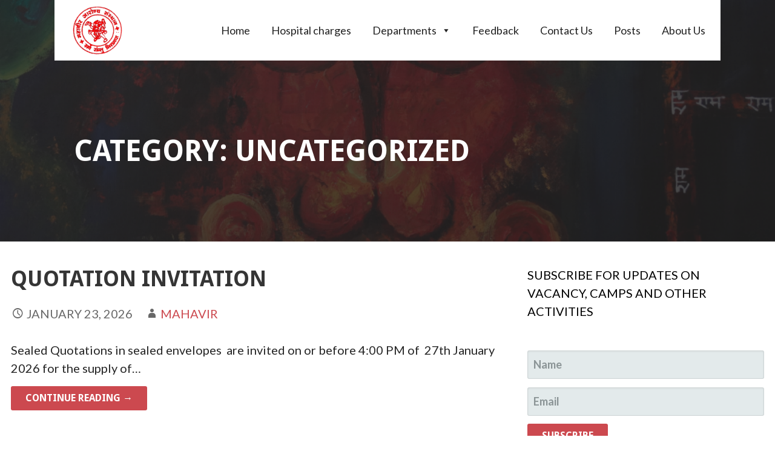

--- FILE ---
content_type: text/html; charset=UTF-8
request_url: https://www.mahavirarogyasansthan.com/category/uncategorized/
body_size: 13315
content:
<!DOCTYPE html>

<html lang="en-GB">

<head>

	<meta charset="UTF-8">

	<meta name="viewport" content="width=device-width, initial-scale=1">

	<link rel="profile" href="http://gmpg.org/xfn/11">

	<link rel="pingback" href="https://www.mahavirarogyasansthan.com/xmlrpc.php">

	<meta name='robots' content='index, follow, max-image-preview:large, max-snippet:-1, max-video-preview:-1' />
	<style>img:is([sizes="auto" i], [sizes^="auto," i]) { contain-intrinsic-size: 3000px 1500px }</style>
	
	<!-- This site is optimized with the Yoast SEO plugin v26.8 - https://yoast.com/product/yoast-seo-wordpress/ -->
	<title>Uncategorized Archives - Mahavir Arogya Sansthan</title>
	<link rel="canonical" href="https://www.mahavirarogyasansthan.com/category/uncategorized/" />
	<link rel="next" href="https://www.mahavirarogyasansthan.com/category/uncategorized/page/2/" />
	<meta property="og:locale" content="en_GB" />
	<meta property="og:type" content="article" />
	<meta property="og:title" content="Uncategorized Archives - Mahavir Arogya Sansthan" />
	<meta property="og:url" content="https://www.mahavirarogyasansthan.com/category/uncategorized/" />
	<meta property="og:site_name" content="Mahavir Arogya Sansthan" />
	<meta name="twitter:card" content="summary_large_image" />
	<script type="application/ld+json" class="yoast-schema-graph">{"@context":"https://schema.org","@graph":[{"@type":"CollectionPage","@id":"https://www.mahavirarogyasansthan.com/category/uncategorized/","url":"https://www.mahavirarogyasansthan.com/category/uncategorized/","name":"Uncategorized Archives - Mahavir Arogya Sansthan","isPartOf":{"@id":"https://www.mahavirarogyasansthan.com/#website"},"breadcrumb":{"@id":"https://www.mahavirarogyasansthan.com/category/uncategorized/#breadcrumb"},"inLanguage":"en-GB"},{"@type":"BreadcrumbList","@id":"https://www.mahavirarogyasansthan.com/category/uncategorized/#breadcrumb","itemListElement":[{"@type":"ListItem","position":1,"name":"Home","item":"https://www.mahavirarogyasansthan.com/"},{"@type":"ListItem","position":2,"name":"Uncategorized"}]},{"@type":"WebSite","@id":"https://www.mahavirarogyasansthan.com/#website","url":"https://www.mahavirarogyasansthan.com/","name":"Mahavir Arogya Sansthan","description":"सर्वे सन्तु निरामयाः","publisher":{"@id":"https://www.mahavirarogyasansthan.com/#organization"},"potentialAction":[{"@type":"SearchAction","target":{"@type":"EntryPoint","urlTemplate":"https://www.mahavirarogyasansthan.com/?s={search_term_string}"},"query-input":{"@type":"PropertyValueSpecification","valueRequired":true,"valueName":"search_term_string"}}],"inLanguage":"en-GB"},{"@type":"Organization","@id":"https://www.mahavirarogyasansthan.com/#organization","name":"Mahavir Arogya Sansthan","url":"https://www.mahavirarogyasansthan.com/","logo":{"@type":"ImageObject","inLanguage":"en-GB","@id":"https://www.mahavirarogyasansthan.com/#/schema/logo/image/","url":"https://www.mahavirarogyasansthan.com/wp-content/uploads/2018/05/logo.png","contentUrl":"https://www.mahavirarogyasansthan.com/wp-content/uploads/2018/05/logo.png","width":798,"height":783,"caption":"Mahavir Arogya Sansthan"},"image":{"@id":"https://www.mahavirarogyasansthan.com/#/schema/logo/image/"}}]}</script>
	<!-- / Yoast SEO plugin. -->


<link rel='dns-prefetch' href='//fonts.googleapis.com' />
<link rel="alternate" type="application/rss+xml" title="Mahavir Arogya Sansthan &raquo; Feed" href="https://www.mahavirarogyasansthan.com/feed/" />
<link rel="alternate" type="application/rss+xml" title="Mahavir Arogya Sansthan &raquo; Uncategorized Category Feed" href="https://www.mahavirarogyasansthan.com/category/uncategorized/feed/" />
<script type="text/javascript">
/* <![CDATA[ */
window._wpemojiSettings = {"baseUrl":"https:\/\/s.w.org\/images\/core\/emoji\/15.0.3\/72x72\/","ext":".png","svgUrl":"https:\/\/s.w.org\/images\/core\/emoji\/15.0.3\/svg\/","svgExt":".svg","source":{"concatemoji":"https:\/\/www.mahavirarogyasansthan.com\/wp-includes\/js\/wp-emoji-release.min.js?ver=6.7.4"}};
/*! This file is auto-generated */
!function(i,n){var o,s,e;function c(e){try{var t={supportTests:e,timestamp:(new Date).valueOf()};sessionStorage.setItem(o,JSON.stringify(t))}catch(e){}}function p(e,t,n){e.clearRect(0,0,e.canvas.width,e.canvas.height),e.fillText(t,0,0);var t=new Uint32Array(e.getImageData(0,0,e.canvas.width,e.canvas.height).data),r=(e.clearRect(0,0,e.canvas.width,e.canvas.height),e.fillText(n,0,0),new Uint32Array(e.getImageData(0,0,e.canvas.width,e.canvas.height).data));return t.every(function(e,t){return e===r[t]})}function u(e,t,n){switch(t){case"flag":return n(e,"\ud83c\udff3\ufe0f\u200d\u26a7\ufe0f","\ud83c\udff3\ufe0f\u200b\u26a7\ufe0f")?!1:!n(e,"\ud83c\uddfa\ud83c\uddf3","\ud83c\uddfa\u200b\ud83c\uddf3")&&!n(e,"\ud83c\udff4\udb40\udc67\udb40\udc62\udb40\udc65\udb40\udc6e\udb40\udc67\udb40\udc7f","\ud83c\udff4\u200b\udb40\udc67\u200b\udb40\udc62\u200b\udb40\udc65\u200b\udb40\udc6e\u200b\udb40\udc67\u200b\udb40\udc7f");case"emoji":return!n(e,"\ud83d\udc26\u200d\u2b1b","\ud83d\udc26\u200b\u2b1b")}return!1}function f(e,t,n){var r="undefined"!=typeof WorkerGlobalScope&&self instanceof WorkerGlobalScope?new OffscreenCanvas(300,150):i.createElement("canvas"),a=r.getContext("2d",{willReadFrequently:!0}),o=(a.textBaseline="top",a.font="600 32px Arial",{});return e.forEach(function(e){o[e]=t(a,e,n)}),o}function t(e){var t=i.createElement("script");t.src=e,t.defer=!0,i.head.appendChild(t)}"undefined"!=typeof Promise&&(o="wpEmojiSettingsSupports",s=["flag","emoji"],n.supports={everything:!0,everythingExceptFlag:!0},e=new Promise(function(e){i.addEventListener("DOMContentLoaded",e,{once:!0})}),new Promise(function(t){var n=function(){try{var e=JSON.parse(sessionStorage.getItem(o));if("object"==typeof e&&"number"==typeof e.timestamp&&(new Date).valueOf()<e.timestamp+604800&&"object"==typeof e.supportTests)return e.supportTests}catch(e){}return null}();if(!n){if("undefined"!=typeof Worker&&"undefined"!=typeof OffscreenCanvas&&"undefined"!=typeof URL&&URL.createObjectURL&&"undefined"!=typeof Blob)try{var e="postMessage("+f.toString()+"("+[JSON.stringify(s),u.toString(),p.toString()].join(",")+"));",r=new Blob([e],{type:"text/javascript"}),a=new Worker(URL.createObjectURL(r),{name:"wpTestEmojiSupports"});return void(a.onmessage=function(e){c(n=e.data),a.terminate(),t(n)})}catch(e){}c(n=f(s,u,p))}t(n)}).then(function(e){for(var t in e)n.supports[t]=e[t],n.supports.everything=n.supports.everything&&n.supports[t],"flag"!==t&&(n.supports.everythingExceptFlag=n.supports.everythingExceptFlag&&n.supports[t]);n.supports.everythingExceptFlag=n.supports.everythingExceptFlag&&!n.supports.flag,n.DOMReady=!1,n.readyCallback=function(){n.DOMReady=!0}}).then(function(){return e}).then(function(){var e;n.supports.everything||(n.readyCallback(),(e=n.source||{}).concatemoji?t(e.concatemoji):e.wpemoji&&e.twemoji&&(t(e.twemoji),t(e.wpemoji)))}))}((window,document),window._wpemojiSettings);
/* ]]> */
</script>
<style id='wp-emoji-styles-inline-css' type='text/css'>

	img.wp-smiley, img.emoji {
		display: inline !important;
		border: none !important;
		box-shadow: none !important;
		height: 1em !important;
		width: 1em !important;
		margin: 0 0.07em !important;
		vertical-align: -0.1em !important;
		background: none !important;
		padding: 0 !important;
	}
</style>
<link rel='stylesheet' id='wp-block-library-css' href='https://www.mahavirarogyasansthan.com/wp-includes/css/dist/block-library/style.min.css?ver=6.7.4' type='text/css' media='all' />
<style id='wp-block-library-theme-inline-css' type='text/css'>
.wp-block-audio :where(figcaption){color:#555;font-size:13px;text-align:center}.is-dark-theme .wp-block-audio :where(figcaption){color:#ffffffa6}.wp-block-audio{margin:0 0 1em}.wp-block-code{border:1px solid #ccc;border-radius:4px;font-family:Menlo,Consolas,monaco,monospace;padding:.8em 1em}.wp-block-embed :where(figcaption){color:#555;font-size:13px;text-align:center}.is-dark-theme .wp-block-embed :where(figcaption){color:#ffffffa6}.wp-block-embed{margin:0 0 1em}.blocks-gallery-caption{color:#555;font-size:13px;text-align:center}.is-dark-theme .blocks-gallery-caption{color:#ffffffa6}:root :where(.wp-block-image figcaption){color:#555;font-size:13px;text-align:center}.is-dark-theme :root :where(.wp-block-image figcaption){color:#ffffffa6}.wp-block-image{margin:0 0 1em}.wp-block-pullquote{border-bottom:4px solid;border-top:4px solid;color:currentColor;margin-bottom:1.75em}.wp-block-pullquote cite,.wp-block-pullquote footer,.wp-block-pullquote__citation{color:currentColor;font-size:.8125em;font-style:normal;text-transform:uppercase}.wp-block-quote{border-left:.25em solid;margin:0 0 1.75em;padding-left:1em}.wp-block-quote cite,.wp-block-quote footer{color:currentColor;font-size:.8125em;font-style:normal;position:relative}.wp-block-quote:where(.has-text-align-right){border-left:none;border-right:.25em solid;padding-left:0;padding-right:1em}.wp-block-quote:where(.has-text-align-center){border:none;padding-left:0}.wp-block-quote.is-large,.wp-block-quote.is-style-large,.wp-block-quote:where(.is-style-plain){border:none}.wp-block-search .wp-block-search__label{font-weight:700}.wp-block-search__button{border:1px solid #ccc;padding:.375em .625em}:where(.wp-block-group.has-background){padding:1.25em 2.375em}.wp-block-separator.has-css-opacity{opacity:.4}.wp-block-separator{border:none;border-bottom:2px solid;margin-left:auto;margin-right:auto}.wp-block-separator.has-alpha-channel-opacity{opacity:1}.wp-block-separator:not(.is-style-wide):not(.is-style-dots){width:100px}.wp-block-separator.has-background:not(.is-style-dots){border-bottom:none;height:1px}.wp-block-separator.has-background:not(.is-style-wide):not(.is-style-dots){height:2px}.wp-block-table{margin:0 0 1em}.wp-block-table td,.wp-block-table th{word-break:normal}.wp-block-table :where(figcaption){color:#555;font-size:13px;text-align:center}.is-dark-theme .wp-block-table :where(figcaption){color:#ffffffa6}.wp-block-video :where(figcaption){color:#555;font-size:13px;text-align:center}.is-dark-theme .wp-block-video :where(figcaption){color:#ffffffa6}.wp-block-video{margin:0 0 1em}:root :where(.wp-block-template-part.has-background){margin-bottom:0;margin-top:0;padding:1.25em 2.375em}
</style>
<link rel='stylesheet' id='wpforms-gutenberg-form-selector-css' href='https://www.mahavirarogyasansthan.com/wp-content/plugins/wpforms/assets/css/wpforms-full.min.css?ver=1.7.4.2' type='text/css' media='all' />
<style id='classic-theme-styles-inline-css' type='text/css'>
/*! This file is auto-generated */
.wp-block-button__link{color:#fff;background-color:#32373c;border-radius:9999px;box-shadow:none;text-decoration:none;padding:calc(.667em + 2px) calc(1.333em + 2px);font-size:1.125em}.wp-block-file__button{background:#32373c;color:#fff;text-decoration:none}
</style>
<style id='global-styles-inline-css' type='text/css'>
:root{--wp--preset--aspect-ratio--square: 1;--wp--preset--aspect-ratio--4-3: 4/3;--wp--preset--aspect-ratio--3-4: 3/4;--wp--preset--aspect-ratio--3-2: 3/2;--wp--preset--aspect-ratio--2-3: 2/3;--wp--preset--aspect-ratio--16-9: 16/9;--wp--preset--aspect-ratio--9-16: 9/16;--wp--preset--color--black: #000000;--wp--preset--color--cyan-bluish-gray: #abb8c3;--wp--preset--color--white: #ffffff;--wp--preset--color--pale-pink: #f78da7;--wp--preset--color--vivid-red: #cf2e2e;--wp--preset--color--luminous-vivid-orange: #ff6900;--wp--preset--color--luminous-vivid-amber: #fcb900;--wp--preset--color--light-green-cyan: #7bdcb5;--wp--preset--color--vivid-green-cyan: #00d084;--wp--preset--color--pale-cyan-blue: #8ed1fc;--wp--preset--color--vivid-cyan-blue: #0693e3;--wp--preset--color--vivid-purple: #9b51e0;--wp--preset--color--primary: #03263B;--wp--preset--color--secondary: #0b3954;--wp--preset--color--tertiary: #bddae6;--wp--preset--color--quaternary: #ff6663;--wp--preset--color--quinary: #ffffff;--wp--preset--gradient--vivid-cyan-blue-to-vivid-purple: linear-gradient(135deg,rgba(6,147,227,1) 0%,rgb(155,81,224) 100%);--wp--preset--gradient--light-green-cyan-to-vivid-green-cyan: linear-gradient(135deg,rgb(122,220,180) 0%,rgb(0,208,130) 100%);--wp--preset--gradient--luminous-vivid-amber-to-luminous-vivid-orange: linear-gradient(135deg,rgba(252,185,0,1) 0%,rgba(255,105,0,1) 100%);--wp--preset--gradient--luminous-vivid-orange-to-vivid-red: linear-gradient(135deg,rgba(255,105,0,1) 0%,rgb(207,46,46) 100%);--wp--preset--gradient--very-light-gray-to-cyan-bluish-gray: linear-gradient(135deg,rgb(238,238,238) 0%,rgb(169,184,195) 100%);--wp--preset--gradient--cool-to-warm-spectrum: linear-gradient(135deg,rgb(74,234,220) 0%,rgb(151,120,209) 20%,rgb(207,42,186) 40%,rgb(238,44,130) 60%,rgb(251,105,98) 80%,rgb(254,248,76) 100%);--wp--preset--gradient--blush-light-purple: linear-gradient(135deg,rgb(255,206,236) 0%,rgb(152,150,240) 100%);--wp--preset--gradient--blush-bordeaux: linear-gradient(135deg,rgb(254,205,165) 0%,rgb(254,45,45) 50%,rgb(107,0,62) 100%);--wp--preset--gradient--luminous-dusk: linear-gradient(135deg,rgb(255,203,112) 0%,rgb(199,81,192) 50%,rgb(65,88,208) 100%);--wp--preset--gradient--pale-ocean: linear-gradient(135deg,rgb(255,245,203) 0%,rgb(182,227,212) 50%,rgb(51,167,181) 100%);--wp--preset--gradient--electric-grass: linear-gradient(135deg,rgb(202,248,128) 0%,rgb(113,206,126) 100%);--wp--preset--gradient--midnight: linear-gradient(135deg,rgb(2,3,129) 0%,rgb(40,116,252) 100%);--wp--preset--font-size--small: 13px;--wp--preset--font-size--medium: 20px;--wp--preset--font-size--large: 36px;--wp--preset--font-size--x-large: 42px;--wp--preset--spacing--20: 0.44rem;--wp--preset--spacing--30: 0.67rem;--wp--preset--spacing--40: 1rem;--wp--preset--spacing--50: 1.5rem;--wp--preset--spacing--60: 2.25rem;--wp--preset--spacing--70: 3.38rem;--wp--preset--spacing--80: 5.06rem;--wp--preset--shadow--natural: 6px 6px 9px rgba(0, 0, 0, 0.2);--wp--preset--shadow--deep: 12px 12px 50px rgba(0, 0, 0, 0.4);--wp--preset--shadow--sharp: 6px 6px 0px rgba(0, 0, 0, 0.2);--wp--preset--shadow--outlined: 6px 6px 0px -3px rgba(255, 255, 255, 1), 6px 6px rgba(0, 0, 0, 1);--wp--preset--shadow--crisp: 6px 6px 0px rgba(0, 0, 0, 1);}:where(.is-layout-flex){gap: 0.5em;}:where(.is-layout-grid){gap: 0.5em;}body .is-layout-flex{display: flex;}.is-layout-flex{flex-wrap: wrap;align-items: center;}.is-layout-flex > :is(*, div){margin: 0;}body .is-layout-grid{display: grid;}.is-layout-grid > :is(*, div){margin: 0;}:where(.wp-block-columns.is-layout-flex){gap: 2em;}:where(.wp-block-columns.is-layout-grid){gap: 2em;}:where(.wp-block-post-template.is-layout-flex){gap: 1.25em;}:where(.wp-block-post-template.is-layout-grid){gap: 1.25em;}.has-black-color{color: var(--wp--preset--color--black) !important;}.has-cyan-bluish-gray-color{color: var(--wp--preset--color--cyan-bluish-gray) !important;}.has-white-color{color: var(--wp--preset--color--white) !important;}.has-pale-pink-color{color: var(--wp--preset--color--pale-pink) !important;}.has-vivid-red-color{color: var(--wp--preset--color--vivid-red) !important;}.has-luminous-vivid-orange-color{color: var(--wp--preset--color--luminous-vivid-orange) !important;}.has-luminous-vivid-amber-color{color: var(--wp--preset--color--luminous-vivid-amber) !important;}.has-light-green-cyan-color{color: var(--wp--preset--color--light-green-cyan) !important;}.has-vivid-green-cyan-color{color: var(--wp--preset--color--vivid-green-cyan) !important;}.has-pale-cyan-blue-color{color: var(--wp--preset--color--pale-cyan-blue) !important;}.has-vivid-cyan-blue-color{color: var(--wp--preset--color--vivid-cyan-blue) !important;}.has-vivid-purple-color{color: var(--wp--preset--color--vivid-purple) !important;}.has-black-background-color{background-color: var(--wp--preset--color--black) !important;}.has-cyan-bluish-gray-background-color{background-color: var(--wp--preset--color--cyan-bluish-gray) !important;}.has-white-background-color{background-color: var(--wp--preset--color--white) !important;}.has-pale-pink-background-color{background-color: var(--wp--preset--color--pale-pink) !important;}.has-vivid-red-background-color{background-color: var(--wp--preset--color--vivid-red) !important;}.has-luminous-vivid-orange-background-color{background-color: var(--wp--preset--color--luminous-vivid-orange) !important;}.has-luminous-vivid-amber-background-color{background-color: var(--wp--preset--color--luminous-vivid-amber) !important;}.has-light-green-cyan-background-color{background-color: var(--wp--preset--color--light-green-cyan) !important;}.has-vivid-green-cyan-background-color{background-color: var(--wp--preset--color--vivid-green-cyan) !important;}.has-pale-cyan-blue-background-color{background-color: var(--wp--preset--color--pale-cyan-blue) !important;}.has-vivid-cyan-blue-background-color{background-color: var(--wp--preset--color--vivid-cyan-blue) !important;}.has-vivid-purple-background-color{background-color: var(--wp--preset--color--vivid-purple) !important;}.has-black-border-color{border-color: var(--wp--preset--color--black) !important;}.has-cyan-bluish-gray-border-color{border-color: var(--wp--preset--color--cyan-bluish-gray) !important;}.has-white-border-color{border-color: var(--wp--preset--color--white) !important;}.has-pale-pink-border-color{border-color: var(--wp--preset--color--pale-pink) !important;}.has-vivid-red-border-color{border-color: var(--wp--preset--color--vivid-red) !important;}.has-luminous-vivid-orange-border-color{border-color: var(--wp--preset--color--luminous-vivid-orange) !important;}.has-luminous-vivid-amber-border-color{border-color: var(--wp--preset--color--luminous-vivid-amber) !important;}.has-light-green-cyan-border-color{border-color: var(--wp--preset--color--light-green-cyan) !important;}.has-vivid-green-cyan-border-color{border-color: var(--wp--preset--color--vivid-green-cyan) !important;}.has-pale-cyan-blue-border-color{border-color: var(--wp--preset--color--pale-cyan-blue) !important;}.has-vivid-cyan-blue-border-color{border-color: var(--wp--preset--color--vivid-cyan-blue) !important;}.has-vivid-purple-border-color{border-color: var(--wp--preset--color--vivid-purple) !important;}.has-vivid-cyan-blue-to-vivid-purple-gradient-background{background: var(--wp--preset--gradient--vivid-cyan-blue-to-vivid-purple) !important;}.has-light-green-cyan-to-vivid-green-cyan-gradient-background{background: var(--wp--preset--gradient--light-green-cyan-to-vivid-green-cyan) !important;}.has-luminous-vivid-amber-to-luminous-vivid-orange-gradient-background{background: var(--wp--preset--gradient--luminous-vivid-amber-to-luminous-vivid-orange) !important;}.has-luminous-vivid-orange-to-vivid-red-gradient-background{background: var(--wp--preset--gradient--luminous-vivid-orange-to-vivid-red) !important;}.has-very-light-gray-to-cyan-bluish-gray-gradient-background{background: var(--wp--preset--gradient--very-light-gray-to-cyan-bluish-gray) !important;}.has-cool-to-warm-spectrum-gradient-background{background: var(--wp--preset--gradient--cool-to-warm-spectrum) !important;}.has-blush-light-purple-gradient-background{background: var(--wp--preset--gradient--blush-light-purple) !important;}.has-blush-bordeaux-gradient-background{background: var(--wp--preset--gradient--blush-bordeaux) !important;}.has-luminous-dusk-gradient-background{background: var(--wp--preset--gradient--luminous-dusk) !important;}.has-pale-ocean-gradient-background{background: var(--wp--preset--gradient--pale-ocean) !important;}.has-electric-grass-gradient-background{background: var(--wp--preset--gradient--electric-grass) !important;}.has-midnight-gradient-background{background: var(--wp--preset--gradient--midnight) !important;}.has-small-font-size{font-size: var(--wp--preset--font-size--small) !important;}.has-medium-font-size{font-size: var(--wp--preset--font-size--medium) !important;}.has-large-font-size{font-size: var(--wp--preset--font-size--large) !important;}.has-x-large-font-size{font-size: var(--wp--preset--font-size--x-large) !important;}
:where(.wp-block-post-template.is-layout-flex){gap: 1.25em;}:where(.wp-block-post-template.is-layout-grid){gap: 1.25em;}
:where(.wp-block-columns.is-layout-flex){gap: 2em;}:where(.wp-block-columns.is-layout-grid){gap: 2em;}
:root :where(.wp-block-pullquote){font-size: 1.5em;line-height: 1.6;}
</style>
<link rel='stylesheet' id='email-subscribers-css' href='https://www.mahavirarogyasansthan.com/wp-content/plugins/email-subscribers/lite/public/css/email-subscribers-public.css?ver=5.9.14' type='text/css' media='all' />
<link rel='stylesheet' id='megamenu-css' href='https://www.mahavirarogyasansthan.com/wp-content/uploads/maxmegamenu/style.css?ver=5dfd5c' type='text/css' media='all' />
<link rel='stylesheet' id='dashicons-css' href='https://www.mahavirarogyasansthan.com/wp-includes/css/dashicons.min.css?ver=6.7.4' type='text/css' media='all' />
<link rel='stylesheet' id='testimonial-rotator-style-css' href='https://www.mahavirarogyasansthan.com/wp-content/plugins/testimonial-rotator/testimonial-rotator-style.css?ver=6.7.4' type='text/css' media='all' />
<link rel='stylesheet' id='font-awesome-css' href='https://www.mahavirarogyasansthan.com/wp-content/plugins/elementor/assets/lib/font-awesome/css/font-awesome.min.css?ver=4.7.0' type='text/css' media='all' />
<link rel='stylesheet' id='stout-css' href='https://www.mahavirarogyasansthan.com/wp-content/themes/stout/style.css?ver=1.1.4' type='text/css' media='all' />
<style id='stout-inline-css' type='text/css'>
.hero{background-image:url(https://www.mahavirarogyasansthan.com/wp-content/uploads/2018/05/cropped-HanumanTransparent1-2-2400x1299.png);}
.site-title a,.site-title a:visited{color:#blank;}.site-title a:hover,.site-title a:visited:hover{color:rgba(, 0.8);}
.site-description{color:#686868;}
.hero,.hero .widget h1,.hero .widget h2,.hero .widget h3,.hero .widget h4,.hero .widget h5,.hero .widget h6,.hero .widget p,.hero .widget blockquote,.hero .widget cite,.hero .widget table,.hero .widget ul,.hero .widget ol,.hero .widget li,.hero .widget dd,.hero .widget dt,.hero .widget address,.hero .widget code,.hero .widget pre,.hero .widget .widget-title,.hero .page-header h1{color:#ffffff;}
.main-navigation ul li a,.main-navigation ul li a:visited,.main-navigation ul li a:hover,.main-navigation ul li a:focus,.main-navigation ul li a:visited:hover{color:#383838;}.main-navigation .sub-menu .menu-item-has-children > a::after{border-right-color:#383838;border-left-color:#383838;}.menu-toggle div{background-color:#383838;}.main-navigation ul li a:hover,.main-navigation ul li a:focus{color:rgba(56, 56, 56, 0.8);}
h1,h2,h3,h4,h5,h6,label,legend,table th,dl dt,.entry-title,.entry-title a,.entry-title a:visited,.widget-title{color:#353535;}.entry-title a:hover,.entry-title a:visited:hover,.entry-title a:focus,.entry-title a:visited:focus,.entry-title a:active,.entry-title a:visited:active{color:rgba(53, 53, 53, 0.8);}
body,input,select,textarea,input[type="text"]:focus,input[type="email"]:focus,input[type="url"]:focus,input[type="password"]:focus,input[type="search"]:focus,input[type="number"]:focus,input[type="tel"]:focus,input[type="range"]:focus,input[type="date"]:focus,input[type="month"]:focus,input[type="week"]:focus,input[type="time"]:focus,input[type="datetime"]:focus,input[type="datetime-local"]:focus,input[type="color"]:focus,textarea:focus,.navigation.pagination .paging-nav-text{color:#252525;}hr{background-color:rgba(37, 37, 37, 0.1);border-color:rgba(37, 37, 37, 0.1);}input[type="text"],input[type="email"],input[type="url"],input[type="password"],input[type="search"],input[type="number"],input[type="tel"],input[type="range"],input[type="date"],input[type="month"],input[type="week"],input[type="time"],input[type="datetime"],input[type="datetime-local"],input[type="color"],textarea,.select2-container .select2-choice{color:rgba(37, 37, 37, 0.5);border-color:rgba(37, 37, 37, 0.1);}select,fieldset,blockquote,pre,code,abbr,acronym,.hentry table th,.hentry table td{border-color:rgba(37, 37, 37, 0.1);}.hentry table tr:hover td{background-color:rgba(37, 37, 37, 0.05);}
blockquote,.entry-meta,.entry-footer,.comment-meta .says,.logged-in-as,.wp-block-coblocks-author__heading{color:#686868;}
.site-footer .widget-title,.site-footer h1,.site-footer h2,.site-footer h3,.site-footer h4,.site-footer h5,.site-footer h6{color:#ffffff;}
.site-footer .widget,.site-footer .widget form label{color:#ffffff;}
.footer-menu ul li a,.footer-menu ul li a:visited{color:#252525;}.site-info-wrapper .social-menu a{background-color:#252525;}.footer-menu ul li a,.footer-menu ul li a:visited{color:#252525;}.site-info-wrapper .social-menu a,.site-info-wrapper .social-menu a:visited{background-color:#252525;}.footer-menu ul li a:hover,.footer-menu ul li a:visited:hover{color:rgba(37, 37, 37, 0.8);}.footer-menu ul li a:hover,.footer-menu ul li a:visited:hover{color:rgba(37, 37, 37, 0.8);}
.site-info-wrapper .site-info-text{color:#686868;}
a,a:visited,.entry-title a:hover,.entry-title a:visited:hover{color:#cc494f;}.navigation.pagination .nav-links .page-numbers.current,.social-menu a:hover{background-color:#cc494f;}a:hover,a:visited:hover,a:focus,a:visited:focus,a:active,a:visited:active{color:rgba(204, 73, 79, 0.8);}.comment-list li.bypostauthor{border-color:rgba(204, 73, 79, 0.2);}
button,a.button,a.button:visited,input[type="button"],input[type="reset"],input[type="submit"],.wp-block-button__link,.site-info-wrapper .social-menu a:hover{background-color:#cc494f;border-color:#cc494f;}button:hover,button:active,button:focus,a.button:hover,a.button:active,a.button:focus,a.button:visited:hover,a.button:visited:active,a.button:visited:focus,input[type="button"]:hover,input[type="button"]:active,input[type="button"]:focus,input[type="reset"]:hover,input[type="reset"]:active,input[type="reset"]:focus,input[type="submit"]:hover,input[type="submit"]:active,input[type="submit"]:focus{background-color:rgba(204, 73, 79, 0.8);border-color:rgba(204, 73, 79, 0.8);}
button,button:hover,button:active,button:focus,a.button,a.button:hover,a.button:active,a.button:focus,a.button:visited,a.button:visited:hover,a.button:visited:active,a.button:visited:focus,input[type="button"],input[type="button"]:hover,input[type="button"]:active,input[type="button"]:focus,input[type="reset"],input[type="reset"]:hover,input[type="reset"]:active,input[type="reset"]:focus,input[type="submit"],input[type="submit"]:hover,input[type="submit"]:active,input[type="submit"]:focus,.wp-block-button__link{color:#ffffff;}
body{background-color:#ffffff;}.navigation.pagination .nav-links .page-numbers.current{color:#ffffff;}
.hero{background-color:#252525;}.hero{-webkit-box-shadow:inset 0 0 0 9999em;-moz-box-shadow:inset 0 0 0 9999em;box-shadow:inset 0 0 0 9999em;color:rgba(37, 37, 37, 0.00);}
.main-navigation-container,.main-navigation.open,.main-navigation ul ul,.main-navigation .sub-menu{background-color:#ffffff;}.site-header-wrapper{background-color:#ffffff;}
.site-footer{background-color:#4e4e4e;}
.site-info-wrapper{background-color:#ffffff;}.site-info-wrapper .social-menu a,.site-info-wrapper .social-menu a:visited,.site-info-wrapper .social-menu a:hover,.site-info-wrapper .social-menu a:visited:hover{color:#ffffff;}
.has-primary-color{color:#03263B;}.has-primary-background-color{background-color:#03263B;}
.has-secondary-color{color:#0b3954;}.has-secondary-background-color{background-color:#0b3954;}
.has-tertiary-color{color:#bddae6;}.has-tertiary-background-color{background-color:#bddae6;}
.has-quaternary-color{color:#ff6663;}.has-quaternary-background-color{background-color:#ff6663;}
.has-quinary-color{color:#ffffff;}.has-quinary-background-color{background-color:#ffffff;}
</style>
<link rel='stylesheet' id='tablepress-default-css' href='https://www.mahavirarogyasansthan.com/wp-content/plugins/tablepress/css/build/default.css?ver=3.2.6' type='text/css' media='all' />
<link rel='stylesheet' id='stout-fonts-css' href='https://fonts.googleapis.com/css?family=Ubuntu%3A300%2C400%2C700%7CDroid+Sans%3A300%2C400%2C700%7CLato%3A300%2C400%2C700&#038;subset=latin&#038;ver=1.8.9' type='text/css' media='all' />
<style id='stout-fonts-inline-css' type='text/css'>
.site-title{font-family:"Ubuntu", sans-serif;}
.main-navigation ul li a,.main-navigation ul li a:visited,button,a.button,a.fl-button,input[type="button"],input[type="reset"],input[type="submit"]{font-family:"Droid Sans", sans-serif;}
h1,h2,h3,h4,h5,h6,label,legend,table th,dl dt,.entry-title,.widget-title{font-family:"Droid Sans", sans-serif;}
body,p,ol li,ul li,dl dd,.fl-callout-text{font-family:"Lato", sans-serif;}
blockquote,.entry-meta,.entry-footer,.comment-list li .comment-meta .says,.comment-list li .comment-metadata,.comment-reply-link,#respond .logged-in-as{font-family:"Lato", sans-serif;}
</style>
<link rel='stylesheet' id='elementor-frontend-css' href='https://www.mahavirarogyasansthan.com/wp-content/plugins/elementor/assets/css/frontend.min.css?ver=3.34.2' type='text/css' media='all' />
<link rel='stylesheet' id='eael-general-css' href='https://www.mahavirarogyasansthan.com/wp-content/plugins/essential-addons-for-elementor-lite/assets/front-end/css/view/general.min.css?ver=6.5.8' type='text/css' media='all' />
<script type="text/javascript" src="https://www.mahavirarogyasansthan.com/wp-includes/js/jquery/jquery.min.js?ver=3.7.1" id="jquery-core-js"></script>
<script type="text/javascript" src="https://www.mahavirarogyasansthan.com/wp-includes/js/jquery/jquery-migrate.min.js?ver=3.4.1" id="jquery-migrate-js"></script>
<script type="text/javascript" src="https://www.mahavirarogyasansthan.com/wp-content/plugins/testimonial-rotator/js/jquery.cycletwo.js?ver=6.7.4" id="cycletwo-js"></script>
<script type="text/javascript" src="https://www.mahavirarogyasansthan.com/wp-content/plugins/testimonial-rotator/js/jquery.cycletwo.addons.js?ver=6.7.4" id="cycletwo-addons-js"></script>
<link rel="https://api.w.org/" href="https://www.mahavirarogyasansthan.com/wp-json/" /><link rel="alternate" title="JSON" type="application/json" href="https://www.mahavirarogyasansthan.com/wp-json/wp/v2/categories/1" /><link rel="EditURI" type="application/rsd+xml" title="RSD" href="https://www.mahavirarogyasansthan.com/xmlrpc.php?rsd" />
<meta name="generator" content="WordPress 6.7.4" />
<script type="text/javascript">
/**
 * Prevent double entry submissions.
 * 
 * Steps to install:
 * ​1 - Download and activate the "Insert Headers and Footers" plugin (by WPBeginner)
 * 2 - Go to Settings > Insert Headers and Footers
 * 3 - Paste this entire code snippet
 * 4 - Save
 */
jQuery(function($){
	$('.wpforms-form').on('submit',function(e){
		var $form     = $(this),
			validator = $form.validate(),
			valid     = validator.form();
		if (valid) {
			if ($form.data('submitted') === true) {
				// Previously submitted - don't submit again
				alert('Form already submitted. Please wait.');
				e.preventDefault();
			} else {
				// Mark it so that the next submit can be ignored
				$form.data('submitted', true);
				$form.find(':submit').text('Sending...');
			}			
		}
	});
});
</script><meta name="generator" content="Elementor 3.34.2; features: additional_custom_breakpoints; settings: css_print_method-external, google_font-enabled, font_display-auto">
			<style>
				.e-con.e-parent:nth-of-type(n+4):not(.e-lazyloaded):not(.e-no-lazyload),
				.e-con.e-parent:nth-of-type(n+4):not(.e-lazyloaded):not(.e-no-lazyload) * {
					background-image: none !important;
				}
				@media screen and (max-height: 1024px) {
					.e-con.e-parent:nth-of-type(n+3):not(.e-lazyloaded):not(.e-no-lazyload),
					.e-con.e-parent:nth-of-type(n+3):not(.e-lazyloaded):not(.e-no-lazyload) * {
						background-image: none !important;
					}
				}
				@media screen and (max-height: 640px) {
					.e-con.e-parent:nth-of-type(n+2):not(.e-lazyloaded):not(.e-no-lazyload),
					.e-con.e-parent:nth-of-type(n+2):not(.e-lazyloaded):not(.e-no-lazyload) * {
						background-image: none !important;
					}
				}
			</style>
			<style type='text/css'>
.site-title,.site-description{position:absolute;clip:rect(1px, 1px, 1px, 1px);}
</style><style type="text/css" id="custom-background-css">
body.custom-background { background-color: ##ffffff; }
</style>
	<link rel="icon" href="https://www.mahavirarogyasansthan.com/wp-content/uploads/2018/05/cropped-logo-32x32.png" sizes="32x32" />
<link rel="icon" href="https://www.mahavirarogyasansthan.com/wp-content/uploads/2018/05/cropped-logo-192x192.png" sizes="192x192" />
<link rel="apple-touch-icon" href="https://www.mahavirarogyasansthan.com/wp-content/uploads/2018/05/cropped-logo-180x180.png" />
<meta name="msapplication-TileImage" content="https://www.mahavirarogyasansthan.com/wp-content/uploads/2018/05/cropped-logo-270x270.png" />
		<style type="text/css" id="wp-custom-css">
			/* .footer-widget{
	display: none
} */

.primer-hero-text-widget p{
	font-size: 18px;
	margin-top:10px;
	margin-bottom:30px;
}
.cv-alert-bar{
	z-index: 11;
}            
.es_caption{
	color: black;
}        
/* Menubar font */
/* .site-header-wrapper{
	font-size:1.3vw;
} */  

/* menuBar-mahvir-photo */
.site-title-wrapper{
	max-width: 3.5vw;
	min-width: 3.5vw;
} 
.menu-item-2154 ul.sub-menu {
    width: 62.8vw;
}
 
/* RULES for MENU */
 
#mega-menu-wrap-primary #mega-menu-primary > li.mega-menu-flyout ul.mega-sub-menu li.mega-menu-item a.mega-menu-link {
	display: block;
	background: #fff;
	color: #333; 
	font-family: inherit;
	font-size: 16px;
	font-weight: normal;
	padding: 0px 10px 0px 10px;
	line-height: 30px;
	font-weight: bold;
	text-transform: uppercase;
	vertical-align: baseline;
	text-align: center;
	margin-top: 15px;
	margin-bottom: 15px;
	margin-right: 1.3vw;
	margin-left: 1.28vw;
} 
/* RULES FOR MENU END */

@media screen and (min-width: 800px) {
    .menu-item-2260 ul.sub-menu {
	width: 14.6vw;
}
	.main-navigation-container{
	font-size:1.5vw;
}
				.cv-alert-message{
	position: relative;
	top: -1vw;
	padding-left: 5vw;
}
.cv-alert-bar{
	max-height: 7vw;
}
.cv-alert-bar img{
	height: vw;
	width: 6vw;
}

}
/* COVID ALERT */
 

/* .cv-alert-bar{
    overflow:hidden;
    position:relative;
}
.cv-alert-bar {
    -webkit-animation: cssAnimation 6s forwards; 
    animation: cssAnimation 6s forwards;
}
@keyframes cssAnimation {
    0%   {opacity: 1;}
    90%  {opacity: 1;}
    100% {opacity: 0;}
}
.site-header-wrapper{
	 -webkit-animation: bringFront 5s forwards; 
    animation: bringFront 5s forwards;
}
@keyframes bringFront{
	  0%   {z-index: 0;}
    90%  {z-index: 0;}
    100% {opacity: 10;}
}
@keyframes @-webkit-keyframes bringFront{
	  0%   {z-index: 0;}
    90%  {z-index: 0;}
    100% {opacity: 100;}
}
@keyframe
@-webkit-keyframes cssAnimation {
    0%   {opacity: 1;}
    90%  {opacity: 1;}
    100% {opacity: 0;}
}
 */

/* 
ul.sub-menu:hover{
	color: #8D8D8D;
	text-decoration: underline;
}

 #menu-item-2484:hover{
	text-decoration: underline;
	color: 8D8D8D;
		z-index: 300;
}
#menu-item-2155:hover{
	text-decoration: underline;
	color: 8D8D8D;
		z-index: 300;
}
#menu-item-2156:hover{
	text-decoration: underline;
	color: 8D8D8D;
		z-index: 300;
}
#menu-item-2157:hover{
	text-decoration: underline;
	color: 8D8D8D;
		z-index: 300;
}
#menu-item-2158:hover{
	text-decoration: underline;
	color: 8D8D8D;
		z-index: 300;
}
 
#menu-item-2159:hover{
	text-decoration: underline;
	color: 8D8D8D;
		z-index: 300;
}
 
#menu-item-853:hover{
	text-decoration: underline;
	color: 8D8D8D;
		z-index: 300;
}
 
#menu-item-2160:hover{
	text-decoration: underline;
	color: 8D8D8D;
		z-index: 300;
}
#menu-item-2161:hover{
	text-decoration: underline;
	color: 8D8D8D;
		z-index: 300;
}
#menu-item-2162:hover{
	text-decoration: underline;
	color: 8D8D8D;
		z-index: 300;
}
#menu-item-2163:hover{
	text-decoration: underline;
	color: 8D8D8D;
		z-index: 300;
}
#menu-item-2164:hover{
	text-decoration: underline;
	color: 8D8D8D;
		z-index: 300;
}
#menu-item-2165:hover{
	text-decoration: underline;
	color: 8D8D8D;
		z-index: 300;
}
#menu-item-2166:hover{
	text-decoration: underline;
	color: 8D8D8D;
		z-index: 300;
}
#menu-item-2167:hover{
	text-decoration: underline;
	color: 8D8D8D;
		z-index: 300;
}
#menu-item-2168:hover{
	text-decoration: underline;
	color: 8D8D8D;
		z-index: 300;
}
#menu-item-2169:hover{
	text-decoration: underline;
	color: 8D8D8D;
		z-index: 300;
}
#menu-item-2170:hover{
	text-decoration: underline;
	color: 8D8D8D;
		z-index: 300;
}
#menu-item-2171:hover{
	text-decoration: underline;
	color: 8D8D8D;
		z-index: 300;
}
#menu-item-2172:hover{
	text-decoration: underline;
	color: 8D8D8D;
		z-index: 300;
}
#menu-item-2173:hover{
	text-decoration: underline;
	color: 8D8D8D;
		z-index: 300;
}
#menu-item-2174:hover{
	text-decoration: underline;
	color: 8D8D8D;
		z-index: 300;
}
#menu-item-2175:hover{
	text-decoration: underline;
	color: 8D8D8D;
		z-index: 300;
}
#menu-item-2176:hover{
	text-decoration: underline;
	color: 8D8D8D;
			z-index: 300;
}
#menu-item-2177:hover{
	text-decoration: underline;
	color: 8D8D8D;
		z-index: 300;
}
#menu-item-2178:hover{
	text-decoration: underline;
	color: 8D8D8D;
		z-index: 300;
}
#menu-item-2179:hover{
	text-decoration: underline;
	color: 8D8D8D;
		z-index: 300;
}


#menu-item-853:hover{
	text-decoration: underline;
	color: 8D8D8D;   
} 

#menu-item-854:hover{
	text-decoration: underline;
	color: 8D8D8D;
}  
 
#menu-item-856:hover{
	text-decoration: underline;
	color: 8D8D8D;
}  */

.main-navigation li li a {
    padding-top: 1.2em;
    padding-bottom: 1.2em;
    border-bottom: 1px solid rgba(0, 0, 0, 0.1);
    padding-left: 0;
    margin-left: 0;
}
.elementor-element-populated{
	 z-index: 1;
} 
		</style>
		<style type="text/css">/** Mega Menu CSS: fs **/</style>

</head>

<body class="archive category category-uncategorized category-1 custom-background wp-custom-logo mega-menu-primary custom-header-image layout-two-column-default no-max-width elementor-default elementor-kit-2184">

	
	<div id="page" class="hfeed site">

		<a class="skip-link screen-reader-text" href="#content">Skip to content</a>

		
		<header id="masthead" class="site-header" role="banner">

			
			<div class="site-header-wrapper">

				
<div class="site-title-wrapper">

	<a href="https://www.mahavirarogyasansthan.com/" class="custom-logo-link" rel="home"><img fetchpriority="high" width="798" height="783" src="https://www.mahavirarogyasansthan.com/wp-content/uploads/2018/05/logo.png" class="custom-logo" alt="Mahavir Arogya Sansthan" decoding="async" srcset="https://www.mahavirarogyasansthan.com/wp-content/uploads/2018/05/logo.png 798w, https://www.mahavirarogyasansthan.com/wp-content/uploads/2018/05/logo-300x294.png 300w, https://www.mahavirarogyasansthan.com/wp-content/uploads/2018/05/logo-768x754.png 768w" sizes="(max-width: 798px) 100vw, 798px" /></a>
	<div class="site-title"><a href="https://www.mahavirarogyasansthan.com/" rel="home">Mahavir Arogya Sansthan</a></div>
	<div class="site-description">सर्वे सन्तु निरामयाः</div>
</div><!-- .site-title-wrapper -->

<div class="main-navigation-container">

	
<div class="menu-toggle" id="menu-toggle" role="button" tabindex="0"
	>
	<div></div>
	<div></div>
	<div></div>
</div><!-- #menu-toggle -->

	<nav id="site-navigation" class="main-navigation">

		<div id="mega-menu-wrap-primary" class="mega-menu-wrap"><div class="mega-menu-toggle"><div class="mega-toggle-blocks-left"></div><div class="mega-toggle-blocks-center"></div><div class="mega-toggle-blocks-right"><div class='mega-toggle-block mega-menu-toggle-block mega-toggle-block-1' id='mega-toggle-block-1' tabindex='0'><span class='mega-toggle-label' role='button' aria-expanded='false'><span class='mega-toggle-label-closed'>MENU</span><span class='mega-toggle-label-open'>MENU</span></span></div></div></div><ul id="mega-menu-primary" class="mega-menu max-mega-menu mega-menu-horizontal mega-no-js" data-event="hover" data-effect="fade_up" data-effect-speed="200" data-effect-mobile="disabled" data-effect-speed-mobile="0" data-mobile-force-width="false" data-second-click="go" data-document-click="collapse" data-vertical-behaviour="standard" data-breakpoint="500" data-unbind="true" data-mobile-state="collapse_all" data-mobile-direction="vertical" data-hover-intent-timeout="300" data-hover-intent-interval="100"><li class="mega-menu-item mega-menu-item-type-post_type mega-menu-item-object-page mega-menu-item-home mega-align-bottom-left mega-menu-flyout mega-menu-item-3942" id="mega-menu-item-3942"><a class="mega-menu-link" href="https://www.mahavirarogyasansthan.com/" tabindex="0">Home</a></li><li class="mega-menu-item mega-menu-item-type-post_type mega-menu-item-object-post mega-align-bottom-left mega-menu-flyout mega-menu-item-3974" id="mega-menu-item-3974"><a class="mega-menu-link" href="https://www.mahavirarogyasansthan.com/hospital-charges/" tabindex="0">Hospital charges</a></li><li class="mega-menu-item mega-menu-item-type-post_type mega-menu-item-object-page mega-menu-item-has-children mega-menu-megamenu mega-menu-grid mega-align-bottom-left mega-menu-grid mega-menu-item-3943" id="mega-menu-item-3943"><a class="mega-menu-link" href="https://www.mahavirarogyasansthan.com/departments/" aria-expanded="false" tabindex="0">Departments<span class="mega-indicator" aria-hidden="true"></span></a>
<ul class="mega-sub-menu" role='presentation'>
<li class="mega-menu-row" id="mega-menu-3943-0">
	<ul class="mega-sub-menu" style='--columns:12' role='presentation'>
<li class="mega-menu-column mega-menu-columns-3-of-12" style="--columns:12; --span:3" id="mega-menu-3943-0-0">
		<ul class="mega-sub-menu">
<li class="mega-menu-item mega-menu-item-type-post_type mega-menu-item-object-page mega-menu-item-3952" id="mega-menu-item-3952"><a class="mega-menu-link" href="https://www.mahavirarogyasansthan.com/cardiology/">Cardiology</a></li><li class="mega-menu-item mega-menu-item-type-post_type mega-menu-item-object-page mega-menu-item-3968" id="mega-menu-item-3968"><a class="mega-menu-link" href="https://www.mahavirarogyasansthan.com/dental/">Dental</a></li><li class="mega-menu-item mega-menu-item-type-post_type mega-menu-item-object-page mega-menu-item-3953" id="mega-menu-item-3953"><a class="mega-menu-link" href="https://www.mahavirarogyasansthan.com/dermatology/">Dermatology</a></li><li class="mega-menu-item mega-menu-item-type-post_type mega-menu-item-object-page mega-menu-item-3960" id="mega-menu-item-3960"><a class="mega-menu-link" href="https://www.mahavirarogyasansthan.com/diabetologist/">Diabetologist</a></li><li class="mega-menu-item mega-menu-item-type-post_type mega-menu-item-object-page mega-menu-item-3959" id="mega-menu-item-3959"><a class="mega-menu-link" href="https://www.mahavirarogyasansthan.com/ent/">ENT</a></li><li class="mega-menu-item mega-menu-item-type-post_type mega-menu-item-object-page mega-menu-item-3965" id="mega-menu-item-3965"><a class="mega-menu-link" href="https://www.mahavirarogyasansthan.com/eye/">Eye</a></li>		</ul>
</li><li class="mega-menu-column mega-menu-columns-3-of-12" style="--columns:12; --span:3" id="mega-menu-3943-0-1">
		<ul class="mega-sub-menu">
<li class="mega-menu-item mega-menu-item-type-post_type mega-menu-item-object-page mega-menu-item-3954" id="mega-menu-item-3954"><a class="mega-menu-link" href="https://www.mahavirarogyasansthan.com/gastroenterology/">Gastroenterology</a></li><li class="mega-menu-item mega-menu-item-type-post_type mega-menu-item-object-page mega-menu-item-3972" id="mega-menu-item-3972"><a class="mega-menu-link" href="https://www.mahavirarogyasansthan.com/general-and-laparoscopic-surgery/">General and Laparoscopic Surgery</a></li><li class="mega-menu-item mega-menu-item-type-post_type mega-menu-item-object-page mega-menu-item-3967" id="mega-menu-item-3967"><a class="mega-menu-link" href="https://www.mahavirarogyasansthan.com/homeopathy/">Homeopathy</a></li><li class="mega-menu-item mega-menu-item-type-post_type mega-menu-item-object-page mega-menu-item-3950" id="mega-menu-item-3950"><a class="mega-menu-link" href="https://www.mahavirarogyasansthan.com/icu/">ICU</a></li><li class="mega-menu-item mega-menu-item-type-post_type mega-menu-item-object-page mega-menu-item-3951" id="mega-menu-item-3951"><a class="mega-menu-link" href="https://www.mahavirarogyasansthan.com/medicine/">Medicine</a></li><li class="mega-menu-item mega-menu-item-type-post_type mega-menu-item-object-page mega-menu-item-3955" id="mega-menu-item-3955"><a class="mega-menu-link" href="https://www.mahavirarogyasansthan.com/nephrology/">Nephrology</a></li>		</ul>
</li><li class="mega-menu-column mega-menu-columns-3-of-12" style="--columns:12; --span:3" id="mega-menu-3943-0-2">
		<ul class="mega-sub-menu">
<li class="mega-menu-item mega-menu-item-type-post_type mega-menu-item-object-page mega-menu-item-3957" id="mega-menu-item-3957"><a class="mega-menu-link" href="https://www.mahavirarogyasansthan.com/neurology/">Neurology</a></li><li class="mega-menu-item mega-menu-item-type-post_type mega-menu-item-object-page mega-menu-item-3966" id="mega-menu-item-3966"><a class="mega-menu-link" href="https://www.mahavirarogyasansthan.com/gynaecology/">Obstetrics and Gynaecology</a></li><li class="mega-menu-item mega-menu-item-type-post_type mega-menu-item-object-page mega-menu-item-3956" id="mega-menu-item-3956"><a class="mega-menu-link" href="https://www.mahavirarogyasansthan.com/orthopaedic/">Orthopaedic</a></li><li class="mega-menu-item mega-menu-item-type-post_type mega-menu-item-object-page mega-menu-item-3963" id="mega-menu-item-3963"><a class="mega-menu-link" href="https://www.mahavirarogyasansthan.com/paediatric/">Paediatric</a></li><li class="mega-menu-item mega-menu-item-type-post_type mega-menu-item-object-page mega-menu-item-3964" id="mega-menu-item-3964"><a class="mega-menu-link" href="https://www.mahavirarogyasansthan.com/paediatric-surgery/">Paediatric Surgery</a></li><li class="mega-menu-item mega-menu-item-type-post_type mega-menu-item-object-page mega-menu-item-3969" id="mega-menu-item-3969"><a class="mega-menu-link" href="https://www.mahavirarogyasansthan.com/pathology/">Pathology</a></li>		</ul>
</li><li class="mega-menu-column mega-menu-columns-3-of-12" style="--columns:12; --span:3" id="mega-menu-3943-0-3">
		<ul class="mega-sub-menu">
<li class="mega-menu-item mega-menu-item-type-post_type mega-menu-item-object-page mega-menu-item-3949" id="mega-menu-item-3949"><a class="mega-menu-link" href="https://www.mahavirarogyasansthan.com/pharmacy/">Pharmacy</a></li><li class="mega-menu-item mega-menu-item-type-post_type mega-menu-item-object-page mega-menu-item-3961" id="mega-menu-item-3961"><a class="mega-menu-link" href="https://www.mahavirarogyasansthan.com/plastic-surgery/">Plastic Surgery</a></li><li class="mega-menu-item mega-menu-item-type-post_type mega-menu-item-object-page mega-menu-item-3958" id="mega-menu-item-3958"><a class="mega-menu-link" href="https://www.mahavirarogyasansthan.com/psychiatry/">Psychiatry</a></li><li class="mega-menu-item mega-menu-item-type-post_type mega-menu-item-object-page mega-menu-item-3971" id="mega-menu-item-3971"><a class="mega-menu-link" href="https://www.mahavirarogyasansthan.com/radiology/">Radiology</a></li><li class="mega-menu-item mega-menu-item-type-post_type mega-menu-item-object-page mega-menu-item-3970" id="mega-menu-item-3970"><a class="mega-menu-link" href="https://www.mahavirarogyasansthan.com/sonology/">Sonology</a></li><li class="mega-menu-item mega-menu-item-type-post_type mega-menu-item-object-page mega-menu-item-3948" id="mega-menu-item-3948"><a class="mega-menu-link" href="https://www.mahavirarogyasansthan.com/surgery/">Surgery</a></li><li class="mega-menu-item mega-menu-item-type-post_type mega-menu-item-object-page mega-menu-item-3962" id="mega-menu-item-3962"><a class="mega-menu-link" href="https://www.mahavirarogyasansthan.com/urology/">Urology</a></li>		</ul>
</li>	</ul>
</li></ul>
</li><li class="mega-menu-item mega-menu-item-type-post_type mega-menu-item-object-page mega-align-bottom-left mega-menu-flyout mega-menu-item-3946" id="mega-menu-item-3946"><a class="mega-menu-link" href="https://www.mahavirarogyasansthan.com/feedback/" tabindex="0">Feedback</a></li><li class="mega-menu-item mega-menu-item-type-post_type mega-menu-item-object-page mega-align-bottom-left mega-menu-flyout mega-menu-item-3944" id="mega-menu-item-3944"><a class="mega-menu-link" href="https://www.mahavirarogyasansthan.com/contact/" tabindex="0">Contact Us</a></li><li class="mega-menu-item mega-menu-item-type-post_type mega-menu-item-object-page mega-current_page_parent mega-align-bottom-left mega-menu-flyout mega-menu-item-3947" id="mega-menu-item-3947"><a class="mega-menu-link" href="https://www.mahavirarogyasansthan.com/posts/" tabindex="0">Posts</a></li><li class="mega-menu-item mega-menu-item-type-post_type mega-menu-item-object-page mega-align-bottom-left mega-menu-flyout mega-menu-item-3945" id="mega-menu-item-3945"><a class="mega-menu-link" href="https://www.mahavirarogyasansthan.com/about/" tabindex="0">About Us</a></li></ul></div>
	</nav><!-- #site-navigation -->

	
</div>

			</div><!-- .site-header-wrapper -->

			
		</header><!-- #masthead -->

		
<div class="hero">

	
	<div class="hero-inner">

		
<div class="page-title-container">

	<header class="page-header">

		<h1 class="page-title">Category: Uncategorized</h1>
	</header><!-- .entry-header -->

</div><!-- .page-title-container -->

	</div>

</div>

		<div id="content" class="site-content">

<section id="primary" class="content-area">

	<main id="main" class="site-main" role="main">

	
<article id="post-4361" class="post-4361 post type-post status-publish format-standard hentry category-uncategorized">

	
	
		
	
	
<header class="entry-header">

	<div class="entry-header-row">

		<div class="entry-header-column">

			
			
				<h2 class="entry-title"><a href="https://www.mahavirarogyasansthan.com/quotation-invitation-5/">Quotation Invitation</a></h2>

			
			
		</div><!-- .entry-header-column -->

	</div><!-- .entry-header-row -->

</header><!-- .entry-header -->

	
<div class="entry-meta">

	
		<span class="posted-date">January 23, 2026</span>

	
	<span class="posted-author"><a href="https://www.mahavirarogyasansthan.com/author/mahavir/" title="Posts by Mahavir" rel="author">Mahavir</a></span>

	
</div><!-- .entry-meta -->

	
		
<div class="entry-summary">

	<p>Sealed Quotations in sealed envelopes &nbsp;are invited on or before 4:00 PM of &nbsp;27th January 2026 for the supply of&hellip;</p>

	<p><a class="button" href="https://www.mahavirarogyasansthan.com/quotation-invitation-5/" aria-label="Continue reading Quotation Invitation">Continue Reading &rarr;</a></p>

</div><!-- .entry-summary -->

	
	
<footer class="entry-footer">

	<div class="entry-footer-right">

		
	</div>

	
		
		
		
		
	
</footer><!-- .entry-footer -->

	
</article><!-- #post-## -->

<article id="post-4357" class="post-4357 post type-post status-publish format-standard hentry category-uncategorized">

	
	
		
	
	
<header class="entry-header">

	<div class="entry-header-row">

		<div class="entry-header-column">

			
			
				<h2 class="entry-title"><a href="https://www.mahavirarogyasansthan.com/tender-notice-4/">Tender notice</a></h2>

			
			
		</div><!-- .entry-header-column -->

	</div><!-- .entry-header-row -->

</header><!-- .entry-header -->

	
<div class="entry-meta">

	
		<span class="posted-date">January 7, 2026</span>

	
	<span class="posted-author"><a href="https://www.mahavirarogyasansthan.com/author/mahavir/" title="Posts by Mahavir" rel="author">Mahavir</a></span>

	
</div><!-- .entry-meta -->

	
		
<div class="entry-summary">

	
	<p><a class="button" href="https://www.mahavirarogyasansthan.com/tender-notice-4/" aria-label="Continue reading Tender notice">Continue Reading &rarr;</a></p>

</div><!-- .entry-summary -->

	
	
<footer class="entry-footer">

	<div class="entry-footer-right">

		
	</div>

	
		
		
		
		
	
</footer><!-- .entry-footer -->

	
</article><!-- #post-## -->

<article id="post-4353" class="post-4353 post type-post status-publish format-standard hentry category-uncategorized">

	
	
		
	
	
<header class="entry-header">

	<div class="entry-header-row">

		<div class="entry-header-column">

			
			
				<h2 class="entry-title"><a href="https://www.mahavirarogyasansthan.com/tender-notice-3/">Tender &#8211; Notice</a></h2>

			
			
		</div><!-- .entry-header-column -->

	</div><!-- .entry-header-row -->

</header><!-- .entry-header -->

	
<div class="entry-meta">

	
		<span class="posted-date">December 30, 2025</span>

	
	<span class="posted-author"><a href="https://www.mahavirarogyasansthan.com/author/mahavir/" title="Posts by Mahavir" rel="author">Mahavir</a></span>

	
</div><!-- .entry-meta -->

	
		
<div class="entry-summary">

	<p>Sealed tenders are &nbsp;invited for civil works of installing&nbsp; a Lift for G+2 Building of Mahavir Arogya Sansthan, Kankarbagh&nbsp; patna-800020&hellip;</p>

	<p><a class="button" href="https://www.mahavirarogyasansthan.com/tender-notice-3/" aria-label="Continue reading Tender &#8211; Notice">Continue Reading &rarr;</a></p>

</div><!-- .entry-summary -->

	
	
<footer class="entry-footer">

	<div class="entry-footer-right">

		
	</div>

	
		
		
		
		
	
</footer><!-- .entry-footer -->

	
</article><!-- #post-## -->

<article id="post-4347" class="post-4347 post type-post status-publish format-standard hentry category-uncategorized">

	
	
		
	
	
<header class="entry-header">

	<div class="entry-header-row">

		<div class="entry-header-column">

			
			
				<h2 class="entry-title"><a href="https://www.mahavirarogyasansthan.com/quotation-invitation-for-lift-g2/">Quotation Invitation for Lift G+2</a></h2>

			
			
		</div><!-- .entry-header-column -->

	</div><!-- .entry-header-row -->

</header><!-- .entry-header -->

	
<div class="entry-meta">

	
	<span class="posted-author"><a href="https://www.mahavirarogyasansthan.com/author/mahavir/" title="Posts by Mahavir" rel="author">Mahavir</a></span>

	
</div><!-- .entry-meta -->

	
		
<div class="entry-summary">

	<p>Sealed Quotations are invited from reputed and experienced firms for supply installation, testing and commissioning of a Lift for G+2&hellip;</p>

	<p><a class="button" href="https://www.mahavirarogyasansthan.com/quotation-invitation-for-lift-g2/" aria-label="Continue reading Quotation Invitation for Lift G+2">Continue Reading &rarr;</a></p>

</div><!-- .entry-summary -->

	
	
<footer class="entry-footer">

	<div class="entry-footer-right">

		
	</div>

	
		
		
		
		
	
</footer><!-- .entry-footer -->

	
</article><!-- #post-## -->

<article id="post-4344" class="post-4344 post type-post status-publish format-standard hentry category-uncategorized">

	
	
		
	
	
<header class="entry-header">

	<div class="entry-header-row">

		<div class="entry-header-column">

			
			
				<h2 class="entry-title"><a href="https://www.mahavirarogyasansthan.com/quotation-invitation-4/">Quotation Invitation</a></h2>

			
			
		</div><!-- .entry-header-column -->

	</div><!-- .entry-header-row -->

</header><!-- .entry-header -->

	
<div class="entry-meta">

	
		<span class="posted-date">December 24, 2025</span>

	
	<span class="posted-author"><a href="https://www.mahavirarogyasansthan.com/author/mahavir/" title="Posts by Mahavir" rel="author">Mahavir</a></span>

	
</div><!-- .entry-meta -->

	
		
<div class="entry-summary">

	<p>Sealed Quotations are invited on or before 4.00PM of 27-12-2025 from reputed and experienced Eligible firms/contractors for the shifting of&hellip;</p>

	<p><a class="button" href="https://www.mahavirarogyasansthan.com/quotation-invitation-4/" aria-label="Continue reading Quotation Invitation">Continue Reading &rarr;</a></p>

</div><!-- .entry-summary -->

	
	
<footer class="entry-footer">

	<div class="entry-footer-right">

		
	</div>

	
		
		
		
		
	
</footer><!-- .entry-footer -->

	
</article><!-- #post-## -->

	<nav class="navigation pagination" aria-label="Post navigation">
		<h2 class="screen-reader-text">Post navigation</h2>
		<div class="paging-nav-text">Page 1 of 19</div><div class="nav-links"><span aria-current="page" class="page-numbers current">1</span>
<a class="page-numbers" href="https://www.mahavirarogyasansthan.com/category/uncategorized/page/2/">2</a>
<span class="page-numbers dots">&hellip;</span>
<a class="page-numbers" href="https://www.mahavirarogyasansthan.com/category/uncategorized/page/19/">19</a>
<a class="next page-numbers" href="https://www.mahavirarogyasansthan.com/category/uncategorized/page/2/">Next &rarr;</a></div>
	</nav>
	</main><!-- #main -->

</section><!-- #primary -->


<div id="secondary" class="widget-area" role="complementary">

	<aside id="email-subscribers-form-3" class="widget widget_email-subscribers-form"><div class="emaillist" id="es_form_f3-n1"><form action="/category/uncategorized/#es_form_f3-n1" method="post" class="es_subscription_form es_shortcode_form  es_ajax_subscription_form" id="es_subscription_form_697458ea53cf3" data-source="ig-es" data-form-id="3"><div class="es_caption">SUBSCRIBE FOR UPDATES ON VACANCY, CAMPS AND OTHER ACTIVITIES</div><div class="es-field-wrap"><label><br /><input type="text" name="esfpx_name" class="ig_es_form_field_name" placeholder="Name" value="" required="required" /></label></div><div class="es-field-wrap ig-es-form-field"><label class="es-field-label"><input class="es_required_field es_txt_email ig_es_form_field_email ig-es-form-input" type="email" name="esfpx_email" value="" placeholder="Email" required="required" /></label></div><input type="hidden" name="esfpx_lists[]" value="9ff075854119" /><input type="hidden" name="esfpx_form_id" value="3" /><input type="hidden" name="es" value="subscribe" />
			<input type="hidden" name="esfpx_es_form_identifier" value="f3-n1" />
			<input type="hidden" name="esfpx_es_email_page" value="4344" />
			<input type="hidden" name="esfpx_es_email_page_url" value="https://www.mahavirarogyasansthan.com/quotation-invitation-4/" />
			<input type="hidden" name="esfpx_status" value="Unconfirmed" />
			<input type="hidden" name="esfpx_es-subscribe" id="es-subscribe-697458ea53cf3" value="4a2e5c7269" />
			<label style="position:absolute;top:-99999px;left:-99999px;z-index:-99;" aria-hidden="true"><span hidden>Please leave this field empty.</span><input type="email" name="esfpx_es_hp_email" class="es_required_field" tabindex="-1" autocomplete="-1" value="" /></label><input type="submit" name="submit" class="es_subscription_form_submit es_submit_button es_textbox_button" id="es_subscription_form_submit_697458ea53cf3" value="Subscribe" /><span class="es_spinner_image" id="spinner-image"><img src="https://www.mahavirarogyasansthan.com/wp-content/plugins/email-subscribers/lite/public/images/spinner.gif" alt="Loading" /></span></form><span class="es_subscription_message " id="es_subscription_message_697458ea53cf3" role="alert" aria-live="assertive"></span></div></aside><aside id="text-4" class="widget widget_text"><h4 class="widget-title">Reach Us At</h4>			<div class="textwidget"><p><a href="https://www.facebook.com/mahavirarogyasansthan/" target="_blank" rel="noopener">FACEBOOK</a></p>
<p><a href="https://twitter.com/ArogyaMahavir" target="_blank" rel="noopener">TWITTER</a></p>
<p><a href="https://www.linkedin.com/company/53524617">LINKEDIN</a></p>
<p>&nbsp;</p>
</div>
		</aside>
</div><!-- #secondary -->

		</div><!-- #content -->

		
		<footer id="colophon" class="site-footer">

			<div class="site-footer-inner">

					<div class="footer-widget-area columns-2">

	
		<div class="footer-widget">

			<aside id="media_gallery-4" class="widget widget_media_gallery"><div id='gallery-1' class='gallery galleryid-4344 gallery-columns-3 gallery-size-thumbnail'><figure class='gallery-item'>
			<div class='gallery-icon landscape'>
				<a href='https://www.mahavirarogyasansthan.com/surg3/'><img width="150" height="150" src="https://www.mahavirarogyasansthan.com/wp-content/uploads/2018/05/surg3-150x150.jpeg" class="attachment-thumbnail size-thumbnail" alt="" decoding="async" /></a>
			</div></figure><figure class='gallery-item'>
			<div class='gallery-icon landscape'>
				<a href='https://www.mahavirarogyasansthan.com/about/dr-pranawa/'><img width="150" height="150" src="https://www.mahavirarogyasansthan.com/wp-content/uploads/2018/05/Dr.-Pranawa-150x150.jpg" class="attachment-thumbnail size-thumbnail" alt="" decoding="async" /></a>
			</div></figure><figure class='gallery-item'>
			<div class='gallery-icon landscape'>
				<a href='https://www.mahavirarogyasansthan.com/unadjustednonraw_thumb_f5/'><img width="150" height="150" src="https://www.mahavirarogyasansthan.com/wp-content/uploads/2018/05/UNADJUSTEDNONRAW_thumb_f5-150x150.jpg" class="attachment-thumbnail size-thumbnail" alt="" decoding="async" /></a>
			</div></figure><figure class='gallery-item'>
			<div class='gallery-icon landscape'>
				<a href='https://www.mahavirarogyasansthan.com/pharmacy/img_9702/'><img width="150" height="150" src="https://www.mahavirarogyasansthan.com/wp-content/uploads/2018/05/IMG_9702-150x150.jpg" class="attachment-thumbnail size-thumbnail" alt="" decoding="async" /></a>
			</div></figure><figure class='gallery-item'>
			<div class='gallery-icon landscape'>
				<a href='https://www.mahavirarogyasansthan.com/gastroenterology/img_9714/'><img width="150" height="150" src="https://www.mahavirarogyasansthan.com/wp-content/uploads/2018/05/IMG_9714-150x150.jpg" class="attachment-thumbnail size-thumbnail" alt="" decoding="async" /></a>
			</div></figure><figure class='gallery-item'>
			<div class='gallery-icon landscape'>
				<a href='https://www.mahavirarogyasansthan.com/img_9726/'><img width="150" height="150" src="https://www.mahavirarogyasansthan.com/wp-content/uploads/2018/05/IMG_9726-150x150.jpg" class="attachment-thumbnail size-thumbnail" alt="" decoding="async" /></a>
			</div></figure>
		</div>
</aside>
		</div>

	
		<div class="footer-widget">

			<aside id="media_gallery-2" class="widget widget_media_gallery"><div id='gallery-2' class='gallery galleryid-4344 gallery-columns-3 gallery-size-thumbnail'><figure class='gallery-item'>
			<div class='gallery-icon landscape'>
				<a href='https://www.mahavirarogyasansthan.com/general-and-laparoscopic-surgery/surgery-2/'><img width="150" height="150" src="https://www.mahavirarogyasansthan.com/wp-content/uploads/2020/07/Surgery-150x150.jpg" class="attachment-thumbnail size-thumbnail" alt="" decoding="async" /></a>
			</div></figure><figure class='gallery-item'>
			<div class='gallery-icon landscape'>
				<a href='https://www.mahavirarogyasansthan.com/x-ray-2/'><img width="150" height="150" src="https://www.mahavirarogyasansthan.com/wp-content/uploads/2020/07/X-ray-150x150.jpg" class="attachment-thumbnail size-thumbnail" alt="" decoding="async" /></a>
			</div></figure><figure class='gallery-item'>
			<div class='gallery-icon landscape'>
				<a href='https://www.mahavirarogyasansthan.com/ortho-surgery/'><img width="150" height="150" src="https://www.mahavirarogyasansthan.com/wp-content/uploads/2020/07/ortho-surgery-150x150.jpeg" class="attachment-thumbnail size-thumbnail" alt="" decoding="async" srcset="https://www.mahavirarogyasansthan.com/wp-content/uploads/2020/07/ortho-surgery-150x150.jpeg 150w, https://www.mahavirarogyasansthan.com/wp-content/uploads/2020/07/ortho-surgery-300x300.jpeg 300w, https://www.mahavirarogyasansthan.com/wp-content/uploads/2020/07/ortho-surgery.jpeg 500w" sizes="(max-width: 150px) 100vw, 150px" /></a>
			</div></figure><figure class='gallery-item'>
			<div class='gallery-icon landscape'>
				<a href='https://www.mahavirarogyasansthan.com/dialysis-5-2/'><img width="150" height="150" src="https://www.mahavirarogyasansthan.com/wp-content/uploads/2020/07/Dialysis-5-1-150x150.jpg" class="attachment-thumbnail size-thumbnail" alt="" decoding="async" /></a>
			</div></figure><figure class='gallery-item'>
			<div class='gallery-icon landscape'>
				<a href='https://www.mahavirarogyasansthan.com/dialysis_machine/'><img width="150" height="150" src="https://www.mahavirarogyasansthan.com/wp-content/uploads/2020/07/Dialysis_machine-150x150.jpg" class="attachment-thumbnail size-thumbnail" alt="" decoding="async" /></a>
			</div></figure><figure class='gallery-item'>
			<div class='gallery-icon landscape'>
				<a href='https://www.mahavirarogyasansthan.com/nephro-6-2/'><img width="150" height="150" src="https://www.mahavirarogyasansthan.com/wp-content/uploads/2020/07/nephro-6-1-150x150.jpg" class="attachment-thumbnail size-thumbnail" alt="" decoding="async" /></a>
			</div></figure>
		</div>
</aside>
		</div>

	
	</div>
	
			</div><!-- .site-footer-inner -->

		</footer><!-- #colophon -->

		
<div class="site-info-wrapper">

	<div class="site-info">

		<div class="site-info-inner">

			
<div class="site-info-text">

	Copyright © 2022 Mahavir Arogya Sansthan   |   Maintained by <a href="http://smsns.org" />SMSNS</a>   |   Made by YM
</div>

		</div><!-- .site-info-inner -->

	</div><!-- .site-info -->

</div><!-- .site-info-wrapper -->

	</div><!-- #page -->

	<script>function expand(e){e.style.display="none"==e.style.display?"block":"none"}function wpex_toggle(e,n,l){el=document.getElementById("wpexlink"+e),el.innerHTML=el.innerHTML==n?l:n,expand(document.getElementById("wpex"+e))}</script><script type="text/javascript">
/**
 * Prevent double entry submissions.
 * 
 * Steps to install:
 * ​1 - Download and activate the "Insert Headers and Footers" plugin (by WPBeginner)
 * 2 - Go to Settings > Insert Headers and Footers
 * 3 - Paste this entire code snippet
 * 4 - Save
 */
jQuery(function($){
	$('.wpforms-form').on('submit',function(e){
		var $form     = $(this),
			validator = $form.validate(),
			valid     = validator.form();
		if (valid) {
			if ($form.data('submitted') === true) {
				// Previously submitted - don't submit again
				alert('Form already submitted. Please wait.');
				e.preventDefault();
			} else {
				// Mark it so that the next submit can be ignored
				$form.data('submitted', true);
				$form.find(':submit').text('Sending...');
			}			
		}
	});
});
</script>			<script>
				const lazyloadRunObserver = () => {
					const lazyloadBackgrounds = document.querySelectorAll( `.e-con.e-parent:not(.e-lazyloaded)` );
					const lazyloadBackgroundObserver = new IntersectionObserver( ( entries ) => {
						entries.forEach( ( entry ) => {
							if ( entry.isIntersecting ) {
								let lazyloadBackground = entry.target;
								if( lazyloadBackground ) {
									lazyloadBackground.classList.add( 'e-lazyloaded' );
								}
								lazyloadBackgroundObserver.unobserve( entry.target );
							}
						});
					}, { rootMargin: '200px 0px 200px 0px' } );
					lazyloadBackgrounds.forEach( ( lazyloadBackground ) => {
						lazyloadBackgroundObserver.observe( lazyloadBackground );
					} );
				};
				const events = [
					'DOMContentLoaded',
					'elementor/lazyload/observe',
				];
				events.forEach( ( event ) => {
					document.addEventListener( event, lazyloadRunObserver );
				} );
			</script>
			<script type="text/javascript" src="https://www.mahavirarogyasansthan.com/wp-content/plugins/before-after-image-comparison-slider-for-elementor/assets/js/jquery.event.move.js?ver=1.6.5" id="wb-elementor-before-after-slider-event-move-js"></script>
<script type="text/javascript" src="https://www.mahavirarogyasansthan.com/wp-content/plugins/before-after-image-comparison-slider-for-elementor/assets/js/jquery.twentytwenty.js?ver=1.6.5" id="wb-elementor-before-after-slider-library-js"></script>
<script type="text/javascript" src="https://www.mahavirarogyasansthan.com/wp-content/plugins/before-after-image-comparison-slider-for-elementor/assets/js/main.js?ver=1.6.5" id="wb-elementor-before-after-slider-main-js"></script>
<script type="text/javascript" id="email-subscribers-js-extra">
/* <![CDATA[ */
var es_data = {"messages":{"es_empty_email_notice":"Please enter email address","es_rate_limit_notice":"You need to wait for some time before subscribing again","es_single_optin_success_message":"Successfully Subscribed.","es_email_exists_notice":"Email Address already exists!","es_unexpected_error_notice":"Oops.. Unexpected error occurred.","es_invalid_email_notice":"Invalid email address","es_try_later_notice":"Please try after some time"},"es_ajax_url":"https:\/\/www.mahavirarogyasansthan.com\/wp-admin\/admin-ajax.php"};
/* ]]> */
</script>
<script type="text/javascript" src="https://www.mahavirarogyasansthan.com/wp-content/plugins/email-subscribers/lite/public/js/email-subscribers-public.js?ver=5.9.14" id="email-subscribers-js"></script>
<script type="text/javascript" src="https://www.mahavirarogyasansthan.com/wp-content/themes/stout/assets/js/stout-hero.min.js?ver=1.8.9" id="stout-hero-js"></script>
<script type="text/javascript" src="https://www.mahavirarogyasansthan.com/wp-content/themes/primer/assets/js/navigation.min.js?ver=1.8.9" id="primer-navigation-js"></script>
<script type="text/javascript" id="eael-general-js-extra">
/* <![CDATA[ */
var localize = {"ajaxurl":"https:\/\/www.mahavirarogyasansthan.com\/wp-admin\/admin-ajax.php","nonce":"adb9f2ea83","i18n":{"added":"Added ","compare":"Compare","loading":"Loading..."},"eael_translate_text":{"required_text":"is a required field","invalid_text":"Invalid","billing_text":"Billing","shipping_text":"Shipping","fg_mfp_counter_text":"of"},"page_permalink":"https:\/\/www.mahavirarogyasansthan.com\/quotation-invitation-5\/","cart_redirectition":"","cart_page_url":"","el_breakpoints":{"mobile":{"label":"Mobile Portrait","value":767,"default_value":767,"direction":"max","is_enabled":true},"mobile_extra":{"label":"Mobile Landscape","value":880,"default_value":880,"direction":"max","is_enabled":false},"tablet":{"label":"Tablet Portrait","value":1024,"default_value":1024,"direction":"max","is_enabled":true},"tablet_extra":{"label":"Tablet Landscape","value":1200,"default_value":1200,"direction":"max","is_enabled":false},"laptop":{"label":"Laptop","value":1366,"default_value":1366,"direction":"max","is_enabled":false},"widescreen":{"label":"Widescreen","value":2400,"default_value":2400,"direction":"min","is_enabled":false}}};
/* ]]> */
</script>
<script type="text/javascript" src="https://www.mahavirarogyasansthan.com/wp-content/plugins/essential-addons-for-elementor-lite/assets/front-end/js/view/general.min.js?ver=6.5.8" id="eael-general-js"></script>
<script type="text/javascript" src="https://www.mahavirarogyasansthan.com/wp-includes/js/hoverIntent.min.js?ver=1.10.2" id="hoverIntent-js"></script>
<script type="text/javascript" src="https://www.mahavirarogyasansthan.com/wp-content/plugins/megamenu/js/maxmegamenu.js?ver=3.7" id="megamenu-js"></script>
	<script>
	/* IE11 skip link focus fix */
	/(trident|msie)/i.test(navigator.userAgent)&&document.getElementById&&window.addEventListener&&window.addEventListener("hashchange",function(){var t,e=location.hash.substring(1);/^[A-z0-9_-]+$/.test(e)&&(t=document.getElementById(e))&&(/^(?:a|select|input|button|textarea)$/i.test(t.tagName)||(t.tabIndex=-1),t.focus())},!1);
	</script>
	
</body>

</html>
